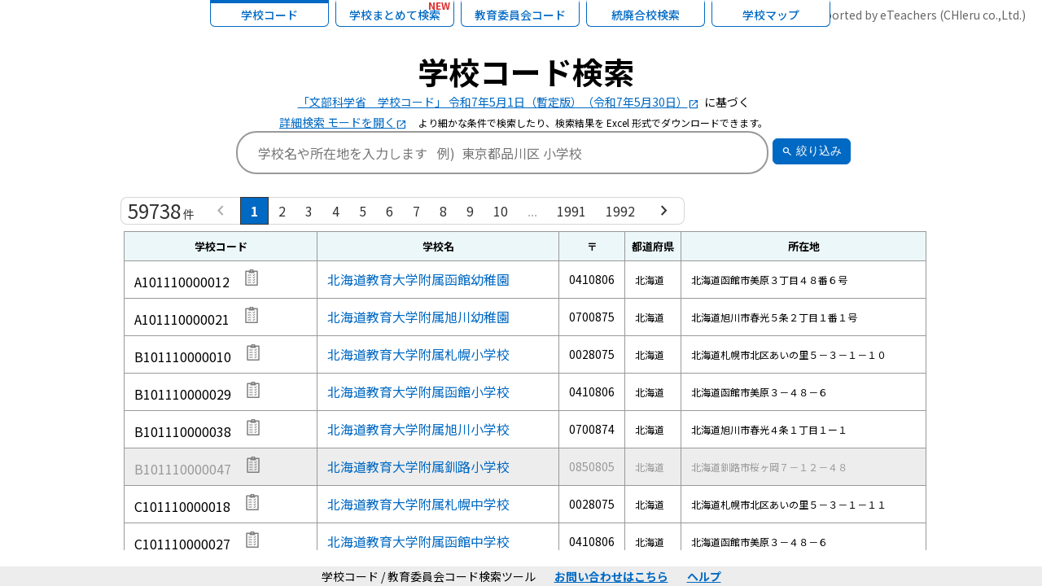

--- FILE ---
content_type: text/html; charset=UTF-8
request_url: https://edu-data.jp/
body_size: 34304
content:
<!DOCTYPE html>
<html lang="ja">
<head>
  <meta charset="UTF-8">
  <title>文部科学省 学校コードに基づく学校コード検索</title>
  <link rel="preconnect" href="https://fonts.googleapis.com">
  <link rel="preconnect" href="https://fonts.gstatic.com" crossorigin>
  <link href="https://fonts.googleapis.com/css2?family=Noto+Sans+JP:wght@300;400;500;700&family=Material+Symbols+Outlined:opsz,wght,FILL,GRAD@20..48,100..700,0..1,-50..200&display=block" rel="stylesheet">
  <script src="https://ajax.googleapis.com/ajax/libs/jquery/3.6.0/jquery.min.js"></script>
  
  <link rel="apple-touch-icon" sizes="180x180" href="https://edu-data.jp/apple-touch-icon.png">
  <link rel="icon" type="image/png" sizes="32x32" href="https://edu-data.jp/favicon-32x32.png">
  <link rel="icon" type="image/png" sizes="16x16" href="https://edu-data.jp/favicon-16x16.png">
  <link rel="manifest" href="https://edu-data.jp/site.webmanifest">
  <link rel="mask-icon" href="https://edu-data.jp/safari-pinned-tab.svg" color="#5bbad5">
  <meta name="msapplication-TileColor" content="#da532c">
  <meta name="theme-color" content="#ffffff">
  
  <meta property="og:title" content="文部科学省 学校コードに基づく学校コード検索">
  <meta property="og:description" content="「文部科学省 学校コード」をキーワード、学校種、所在地、郵便番号、設置区分で簡単に検索できます。検索結果をExcel形式でダウンロードできます。">
  <meta property="og:site_name" content=“学校コード検索">
  <meta property="og:type" content="website">
  <meta property="og:image" content="https://edu-data.jp/site_thumbnail.png">
  <script src="https://edu-data.jp/js/app.js"></script>
  
  <script async src="https://www.googletagmanager.com/gtag/js?id=G-L0QESTS6YY"></script>
  <script>
    window.dataLayer = window.dataLayer || [];

    function gtag() {
      dataLayer.push(arguments);
    }

    gtag('js', new Date());

    gtag('config', 'G-L0QESTS6YY');
  </script>
  
  
  <script src="https://cdnjs.cloudflare.com/ajax/libs/jquery-modal/0.9.2/jquery.modal.min.js"
          integrity="sha512-ztxZscxb55lKL+xmWGZEbBHekIzy+1qYKHGZTWZYH1GUwxy0hiA18lW6ORIMj4DHRgvmP/qGcvqwEyFFV7OYVQ=="
          crossorigin="anonymous" referrerpolicy="no-referrer"></script>
  <link rel="stylesheet" href="https://cdnjs.cloudflare.com/ajax/libs/jquery-modal/0.9.2/jquery.modal.min.css"
        integrity="sha512-T3VL1q6jMUIzGLRB9z86oJg9PgF7A55eC2XkB93zyWSqQw3Ju+6IEJZYBfT7E9wOHM7HCMCOZSpcssxnUn6AeQ=="
        crossorigin="anonymous" referrerpolicy="no-referrer"/>
  
  <link rel="preload" as="style" href="https://edu-data.jp/build/assets/app-72b6ab3b.css" /><link rel="stylesheet" href="https://edu-data.jp/build/assets/app-72b6ab3b.css" />  <script type="text/javascript">
let timerInput;
let clippedMessage;

$(document).ready(function() {
  $('#search_keyword').on('keydown', function(e) {
    if('Enter' == e.key) {
      search();
    }
  });

  $(document).ready(function() {
    $('a[data-modal]').click(function(event) {
      $(this).modal({
        escapeClose: false,
        clickClose: false,
        showClose: true
      });
      return false;
    });
  });
});

function search() {
  //$('#placeholder_spinner').show();
  $.ajax({
    type: 'post',
    data: $('#form_search_school').serialize(),
    url: 'https://edu-data.jp/search'
  }).done(function(data, textStatus, jqXHR) {
    // $('#search_result_placeholder').html(data.view_schools)
    // $('#placeholder_spinner').hide();
  // }).fail(function(data, textStatus, jqXHR) {
  //   $('#placeholder_spinner').hide();
    location.href = 'https://edu-data.jp';
  });
}

function inputTimer() {
  clearTimeout(timerInput);
  timerInput = setTimeout(search, 800);
  $('#current_page').val('');
}

// function changePage(page) {
//   $('#current_page').val(page);
//   search();
// }

// function searchReset() {
//   $('#search_keyword').val('');
//   $('#search_result_placeholder').html('');
// }

function copyClip(school_code) {
  clippedMessage = $('#clipped_message');
  clearTimeout(timerInput);

  clippedMessage.show();
  navigator.clipboard.writeText(school_code);
  timerInput = setTimeout(function() { clippedMessage.fadeOut(500)}, 1500);
}
</script>
</head>
<body>
  <div class="container">
    <header style="position: relative;">
            <div class="tab_contents">
  <ul>
    <a href="https://edu-data.jp"><li  class="active" >学校コード</li></a>
    <a href="https://edu-data.jp/extra"><li >学校まとめて検索<span class="new">NEW</span></li></a>
    <a href="https://edu-data.jp/eb"><li >教育委員会コード</li></a>
    <a href="https://edu-data.jp/m"><li >統廃合校検索</li></a>
    <a href="https://lookerstudio.google.com/reporting/fbf697d4-1369-4c26-814d-82ef0de16c59" target="_blank"><li>学校マップ</li></a>
  </ul>
</div>

<div class="supported_by">
  Supported by eTeachers (CHIeru co.,Ltd.)<br/>

  </div>
    </header>
    <div class="contents_container">
      <div class="inner">
          
  <div id="clipped_message" class="clipped_message_placeholder">
    <div class="message">コピーしました。</div>
  </div>


  <form method="post" id="form_search_school" onsubmit="return false;"><input type="hidden" name="_token" value="9Cue4oR6aHtxK7bsbOQgQd6c8VuC1sh2fHTmR3gc">
  <div class="clearfix"></div>
  <div class="logo_container">
    <div class="logo">
      <div class="title">学校コード検索</div>
      <div class="u-fz-r u-tac"><a href="https://www.mext.go.jp/b_menu/toukei/mext_01087.html" class="link" target="_blank">「文部科学省　学校コード」 令和7年5月1日（暫定版）（令和7年5月30日）<span class="material-symbols-outlined u-fz-r">
            open_in_new
          </span></a>に基づく</div>
      <div class="clearfix"></div>
      <div class="u-tac">
        <span class="u-fz-r"><a href="https://edu-data.jp/d" class="link" target="_blank">詳細検索 モードを開く<span class="material-symbols-outlined u-fz-r">
              open_in_new
            </span></a></span>
        <span class="u-fz-s u-ml-xs">より細かな条件で検索したり、検索結果を Excel 形式でダウンロードできます。</span>
      </div>
    </div>


    <div class="search">
      <input class="search_keyword" type="text" name="search_keyword" id="search_keyword" value size="30" placeholder="学校名や所在地を入力します   例)  東京都品川区 小学校">
    </div>
    <span class="u-fl-l u-mt-s" style="display: inline-block">
      <button type="button" class="button primary u-fz-r" onclick="search();">
        <span class="material-symbols-outlined u-fz-r">
          search
        </span>
        絞り込み</button>
          </span>

  </div>

  <div id="search_result_placeholder">
    <div style="width: 1000px;margin: 0 auto;">
      <nav>
    <ul class="pagination">
              <li><span class="total"><span class="number">59738</span>&nbsp;件</span></li>
      
      
              <li class="disabled" aria-disabled="true" aria-label="&laquo; Previous">
          <span aria-hidden="true">
            <span class="material-symbols-outlined">
              chevron_left
            </span>
          </span>
        </li>
      
      
              
        
        
                                            <li class="active" aria-current="page"><span>1</span></li>
                                                <li><a href="https://edu-data.jp?page=2">2</a></li>
                                                <li><a href="https://edu-data.jp?page=3">3</a></li>
                                                <li><a href="https://edu-data.jp?page=4">4</a></li>
                                                <li><a href="https://edu-data.jp?page=5">5</a></li>
                                                <li><a href="https://edu-data.jp?page=6">6</a></li>
                                                <li><a href="https://edu-data.jp?page=7">7</a></li>
                                                <li><a href="https://edu-data.jp?page=8">8</a></li>
                                                <li><a href="https://edu-data.jp?page=9">9</a></li>
                                                <li><a href="https://edu-data.jp?page=10">10</a></li>
                                            
                  <li class="disabled" aria-disabled="true"><span>...</span></li>
        
        
                      
        
        
                                            <li><a href="https://edu-data.jp?page=1991">1991</a></li>
                                                <li><a href="https://edu-data.jp?page=1992">1992</a></li>
                                    
      
              <li>
          <a href="https://edu-data.jp?page=2" rel="next" aria-label="Next &raquo;">
            <span class="material-symbols-outlined">
              chevron_right
            </span>
          </a>
        </li>
          </ul>
  </nav>

    
      </div>
<div class="clearfix"></div>

<div class="search_result_placeholder" id="search_result">
  <table>
    <thead>
    <tr>
      <th class="school_code">学校コード</th>
      <th>学校名</th>
      <th>〒</th>
      <th>都道府県</th>
      <th>所在地</th>
    </tr>
    </thead>
                <tbody>
    <tr >
      <td>
        <span class="u-fz-m">A101110000012</span>
        <span class="copy" onclick="copyClip('A101110000012');"><figure class="icon" title="学校コードをクリップボードにコピーします"><img src="https://edu-data.jp/images/icon_copy.svg"/></figure></span></a>
      </td>
      <td class="school_name">
        <a href="https://edu-data.jp/search/detail/1" data-modal=""><span class="school_name u-fz-m">北海道教育大学附属函館幼稚園</span></a>
      </td>
      <td>
        <span class="u-fz-r u-tac">0410806</span>
      </td>
      <td>
        <span class="u-fz-s u-tac">北海道</span>
      </td>
      <td>
        <span class="u-fz-s">北海道函館市美原３丁目４８番６号</span>
      </td>


    </tr>
    </tbody>
              <tbody>
    <tr >
      <td>
        <span class="u-fz-m">A101110000021</span>
        <span class="copy" onclick="copyClip('A101110000021');"><figure class="icon" title="学校コードをクリップボードにコピーします"><img src="https://edu-data.jp/images/icon_copy.svg"/></figure></span></a>
      </td>
      <td class="school_name">
        <a href="https://edu-data.jp/search/detail/2" data-modal=""><span class="school_name u-fz-m">北海道教育大学附属旭川幼稚園</span></a>
      </td>
      <td>
        <span class="u-fz-r u-tac">0700875</span>
      </td>
      <td>
        <span class="u-fz-s u-tac">北海道</span>
      </td>
      <td>
        <span class="u-fz-s">北海道旭川市春光５条２丁目１番１号</span>
      </td>


    </tr>
    </tbody>
              <tbody>
    <tr >
      <td>
        <span class="u-fz-m">B101110000010</span>
        <span class="copy" onclick="copyClip('B101110000010');"><figure class="icon" title="学校コードをクリップボードにコピーします"><img src="https://edu-data.jp/images/icon_copy.svg"/></figure></span></a>
      </td>
      <td class="school_name">
        <a href="https://edu-data.jp/search/detail/658" data-modal=""><span class="school_name u-fz-m">北海道教育大学附属札幌小学校</span></a>
      </td>
      <td>
        <span class="u-fz-r u-tac">0028075</span>
      </td>
      <td>
        <span class="u-fz-s u-tac">北海道</span>
      </td>
      <td>
        <span class="u-fz-s">北海道札幌市北区あいの里５－３－１－１０</span>
      </td>


    </tr>
    </tbody>
              <tbody>
    <tr >
      <td>
        <span class="u-fz-m">B101110000029</span>
        <span class="copy" onclick="copyClip('B101110000029');"><figure class="icon" title="学校コードをクリップボードにコピーします"><img src="https://edu-data.jp/images/icon_copy.svg"/></figure></span></a>
      </td>
      <td class="school_name">
        <a href="https://edu-data.jp/search/detail/659" data-modal=""><span class="school_name u-fz-m">北海道教育大学附属函館小学校</span></a>
      </td>
      <td>
        <span class="u-fz-r u-tac">0410806</span>
      </td>
      <td>
        <span class="u-fz-s u-tac">北海道</span>
      </td>
      <td>
        <span class="u-fz-s">北海道函館市美原３－４８－６</span>
      </td>


    </tr>
    </tbody>
              <tbody>
    <tr >
      <td>
        <span class="u-fz-m">B101110000038</span>
        <span class="copy" onclick="copyClip('B101110000038');"><figure class="icon" title="学校コードをクリップボードにコピーします"><img src="https://edu-data.jp/images/icon_copy.svg"/></figure></span></a>
      </td>
      <td class="school_name">
        <a href="https://edu-data.jp/search/detail/660" data-modal=""><span class="school_name u-fz-m">北海道教育大学附属旭川小学校</span></a>
      </td>
      <td>
        <span class="u-fz-r u-tac">0700874</span>
      </td>
      <td>
        <span class="u-fz-s u-tac">北海道</span>
      </td>
      <td>
        <span class="u-fz-s">北海道旭川市春光４条１丁目１ー１</span>
      </td>


    </tr>
    </tbody>
              <tbody>
    <tr  class="disabled" >
      <td>
        <span class="u-fz-m">B101110000047</span>
        <span class="copy" onclick="copyClip('B101110000047');"><figure class="icon" title="学校コードをクリップボードにコピーします"><img src="https://edu-data.jp/images/icon_copy.svg"/></figure></span></a>
      </td>
      <td class="school_name">
        <a href="https://edu-data.jp/search/detail/661" data-modal=""><span class="school_name u-fz-m">北海道教育大学附属釧路小学校</span></a>
      </td>
      <td>
        <span class="u-fz-r u-tac">0850805</span>
      </td>
      <td>
        <span class="u-fz-s u-tac">北海道</span>
      </td>
      <td>
        <span class="u-fz-s">北海道釧路市桜ヶ岡７－１２－４８</span>
      </td>


    </tr>
    </tbody>
              <tbody>
    <tr >
      <td>
        <span class="u-fz-m">C101110000018</span>
        <span class="copy" onclick="copyClip('C101110000018');"><figure class="icon" title="学校コードをクリップボードにコピーします"><img src="https://edu-data.jp/images/icon_copy.svg"/></figure></span></a>
      </td>
      <td class="school_name">
        <a href="https://edu-data.jp/search/detail/1658" data-modal=""><span class="school_name u-fz-m">北海道教育大学附属札幌中学校</span></a>
      </td>
      <td>
        <span class="u-fz-r u-tac">0028075</span>
      </td>
      <td>
        <span class="u-fz-s u-tac">北海道</span>
      </td>
      <td>
        <span class="u-fz-s">北海道札幌市北区あいの里５－３－１－１１</span>
      </td>


    </tr>
    </tbody>
              <tbody>
    <tr >
      <td>
        <span class="u-fz-m">C101110000027</span>
        <span class="copy" onclick="copyClip('C101110000027');"><figure class="icon" title="学校コードをクリップボードにコピーします"><img src="https://edu-data.jp/images/icon_copy.svg"/></figure></span></a>
      </td>
      <td class="school_name">
        <a href="https://edu-data.jp/search/detail/1659" data-modal=""><span class="school_name u-fz-m">北海道教育大学附属函館中学校</span></a>
      </td>
      <td>
        <span class="u-fz-r u-tac">0410806</span>
      </td>
      <td>
        <span class="u-fz-s u-tac">北海道</span>
      </td>
      <td>
        <span class="u-fz-s">北海道函館市美原３－４８－６</span>
      </td>


    </tr>
    </tbody>
              <tbody>
    <tr >
      <td>
        <span class="u-fz-m">C101110000036</span>
        <span class="copy" onclick="copyClip('C101110000036');"><figure class="icon" title="学校コードをクリップボードにコピーします"><img src="https://edu-data.jp/images/icon_copy.svg"/></figure></span></a>
      </td>
      <td class="school_name">
        <a href="https://edu-data.jp/search/detail/1660" data-modal=""><span class="school_name u-fz-m">北海道教育大学附属旭川中学校</span></a>
      </td>
      <td>
        <span class="u-fz-r u-tac">0700874</span>
      </td>
      <td>
        <span class="u-fz-s u-tac">北海道</span>
      </td>
      <td>
        <span class="u-fz-s">北海道旭川市春光４－２－１－１</span>
      </td>


    </tr>
    </tbody>
              <tbody>
    <tr  class="disabled" >
      <td>
        <span class="u-fz-m">C101110000045</span>
        <span class="copy" onclick="copyClip('C101110000045');"><figure class="icon" title="学校コードをクリップボードにコピーします"><img src="https://edu-data.jp/images/icon_copy.svg"/></figure></span></a>
      </td>
      <td class="school_name">
        <a href="https://edu-data.jp/search/detail/1661" data-modal=""><span class="school_name u-fz-m">北海道教育大学附属釧路中学校</span></a>
      </td>
      <td>
        <span class="u-fz-r u-tac">0850805</span>
      </td>
      <td>
        <span class="u-fz-s u-tac">北海道</span>
      </td>
      <td>
        <span class="u-fz-s">北海道釧路市桜ヶ岡７－１２－２</span>
      </td>


    </tr>
    </tbody>
              <tbody>
    <tr >
      <td>
        <span class="u-fz-m">C201110000017</span>
        <span class="copy" onclick="copyClip('C201110000017');"><figure class="icon" title="学校コードをクリップボードにコピーします"><img src="https://edu-data.jp/images/icon_copy.svg"/></figure></span></a>
      </td>
      <td class="school_name">
        <a href="https://edu-data.jp/search/detail/2244" data-modal=""><span class="school_name u-fz-m">北海道教育大学附属釧路義務教育学校</span></a>
      </td>
      <td>
        <span class="u-fz-r u-tac">0850805</span>
      </td>
      <td>
        <span class="u-fz-s u-tac">北海道</span>
      </td>
      <td>
        <span class="u-fz-s">北海道釧路市桜ヶ岡７－１２－４８</span>
      </td>


    </tr>
    </tbody>
              <tbody>
    <tr >
      <td>
        <span class="u-fz-m">E101110000013</span>
        <span class="copy" onclick="copyClip('E101110000013');"><figure class="icon" title="学校コードをクリップボードにコピーします"><img src="https://edu-data.jp/images/icon_copy.svg"/></figure></span></a>
      </td>
      <td class="school_name">
        <a href="https://edu-data.jp/search/detail/2544" data-modal=""><span class="school_name u-fz-m">北海道教育大学附属特別支援学校</span></a>
      </td>
      <td>
        <span class="u-fz-r u-tac">0410806</span>
      </td>
      <td>
        <span class="u-fz-s u-tac">北海道</span>
      </td>
      <td>
        <span class="u-fz-s">北海道函館市美原３－４８－１</span>
      </td>


    </tr>
    </tbody>
              <tbody>
    <tr >
      <td>
        <span class="u-fz-m">F101110100029</span>
        <span class="copy" onclick="copyClip('F101110100029');"><figure class="icon" title="学校コードをクリップボードにコピーします"><img src="https://edu-data.jp/images/icon_copy.svg"/></figure></span></a>
      </td>
      <td class="school_name">
        <a href="https://edu-data.jp/search/detail/56359" data-modal=""><span class="school_name u-fz-m">北海道教育大学</span></a>
      </td>
      <td>
        <span class="u-fz-r u-tac">0028501</span>
      </td>
      <td>
        <span class="u-fz-s u-tac">北海道</span>
      </td>
      <td>
        <span class="u-fz-s">北海道札幌市北区あいの里５条３－１－３</span>
      </td>


    </tr>
    </tbody>
              <tbody>
    <tr >
      <td>
        <span class="u-fz-m">F101110100047</span>
        <span class="copy" onclick="copyClip('F101110100047');"><figure class="icon" title="学校コードをクリップボードにコピーします"><img src="https://edu-data.jp/images/icon_copy.svg"/></figure></span></a>
      </td>
      <td class="school_name">
        <a href="https://edu-data.jp/search/detail/56361" data-modal=""><span class="school_name u-fz-m">小樽商科大学</span></a>
      </td>
      <td>
        <span class="u-fz-r u-tac">0478501</span>
      </td>
      <td>
        <span class="u-fz-s u-tac">北海道</span>
      </td>
      <td>
        <span class="u-fz-s">北海道小樽市緑３－５－２１</span>
      </td>


    </tr>
    </tbody>
              <tbody>
    <tr >
      <td>
        <span class="u-fz-m">F101110100038</span>
        <span class="copy" onclick="copyClip('F101110100038');"><figure class="icon" title="学校コードをクリップボードにコピーします"><img src="https://edu-data.jp/images/icon_copy.svg"/></figure></span></a>
      </td>
      <td class="school_name">
        <a href="https://edu-data.jp/search/detail/56360" data-modal=""><span class="school_name u-fz-m">室蘭工業大学</span></a>
      </td>
      <td>
        <span class="u-fz-r u-tac">0508585</span>
      </td>
      <td>
        <span class="u-fz-s u-tac">北海道</span>
      </td>
      <td>
        <span class="u-fz-s">北海道室蘭市水元町２７－１</span>
      </td>


    </tr>
    </tbody>
              <tbody>
    <tr >
      <td>
        <span class="u-fz-m">F101110100010</span>
        <span class="copy" onclick="copyClip('F101110100010');"><figure class="icon" title="学校コードをクリップボードにコピーします"><img src="https://edu-data.jp/images/icon_copy.svg"/></figure></span></a>
      </td>
      <td class="school_name">
        <a href="https://edu-data.jp/search/detail/56358" data-modal=""><span class="school_name u-fz-m">北海道大学</span></a>
      </td>
      <td>
        <span class="u-fz-r u-tac">0600808</span>
      </td>
      <td>
        <span class="u-fz-s u-tac">北海道</span>
      </td>
      <td>
        <span class="u-fz-s">北海道札幌市北区北８条西５丁目</span>
      </td>


    </tr>
    </tbody>
              <tbody>
    <tr >
      <td>
        <span class="u-fz-m">F101110100074</span>
        <span class="copy" onclick="copyClip('F101110100074');"><figure class="icon" title="学校コードをクリップボードにコピーします"><img src="https://edu-data.jp/images/icon_copy.svg"/></figure></span></a>
      </td>
      <td class="school_name">
        <a href="https://edu-data.jp/search/detail/56364" data-modal=""><span class="school_name u-fz-m">旭川医科大学</span></a>
      </td>
      <td>
        <span class="u-fz-r u-tac">0788510</span>
      </td>
      <td>
        <span class="u-fz-s u-tac">北海道</span>
      </td>
      <td>
        <span class="u-fz-s">北海道旭川市緑が丘東２条１－１－１</span>
      </td>


    </tr>
    </tbody>
              <tbody>
    <tr >
      <td>
        <span class="u-fz-m">F101110100056</span>
        <span class="copy" onclick="copyClip('F101110100056');"><figure class="icon" title="学校コードをクリップボードにコピーします"><img src="https://edu-data.jp/images/icon_copy.svg"/></figure></span></a>
      </td>
      <td class="school_name">
        <a href="https://edu-data.jp/search/detail/56362" data-modal=""><span class="school_name u-fz-m">帯広畜産大学</span></a>
      </td>
      <td>
        <span class="u-fz-r u-tac">0808555</span>
      </td>
      <td>
        <span class="u-fz-s u-tac">北海道</span>
      </td>
      <td>
        <span class="u-fz-s">北海道帯広市稲田町西２線１１</span>
      </td>


    </tr>
    </tbody>
              <tbody>
    <tr >
      <td>
        <span class="u-fz-m">F101110100065</span>
        <span class="copy" onclick="copyClip('F101110100065');"><figure class="icon" title="学校コードをクリップボードにコピーします"><img src="https://edu-data.jp/images/icon_copy.svg"/></figure></span></a>
      </td>
      <td class="school_name">
        <a href="https://edu-data.jp/search/detail/56363" data-modal=""><span class="school_name u-fz-m">北見工業大学</span></a>
      </td>
      <td>
        <span class="u-fz-r u-tac">0908507</span>
      </td>
      <td>
        <span class="u-fz-s u-tac">北海道</span>
      </td>
      <td>
        <span class="u-fz-s">北海道北見市公園町１６５</span>
      </td>


    </tr>
    </tbody>
              <tbody>
    <tr >
      <td>
        <span class="u-fz-m">G101110100535</span>
        <span class="copy" onclick="copyClip('G101110100535');"><figure class="icon" title="学校コードをクリップボードにコピーします"><img src="https://edu-data.jp/images/icon_copy.svg"/></figure></span></a>
      </td>
      <td class="school_name">
        <a href="https://edu-data.jp/search/detail/56410" data-modal=""><span class="school_name u-fz-m">函館工業高等専門学校</span></a>
      </td>
      <td>
        <span class="u-fz-r u-tac">0428501</span>
      </td>
      <td>
        <span class="u-fz-s u-tac">北海道</span>
      </td>
      <td>
        <span class="u-fz-s">北海道函館市戸倉町１４番１号</span>
      </td>


    </tr>
    </tbody>
              <tbody>
    <tr >
      <td>
        <span class="u-fz-m">G101110100544</span>
        <span class="copy" onclick="copyClip('G101110100544');"><figure class="icon" title="学校コードをクリップボードにコピーします"><img src="https://edu-data.jp/images/icon_copy.svg"/></figure></span></a>
      </td>
      <td class="school_name">
        <a href="https://edu-data.jp/search/detail/56411" data-modal=""><span class="school_name u-fz-m">苫小牧工業高等専門学校</span></a>
      </td>
      <td>
        <span class="u-fz-r u-tac">0591275</span>
      </td>
      <td>
        <span class="u-fz-s u-tac">北海道</span>
      </td>
      <td>
        <span class="u-fz-s">北海道苫小牧市字錦岡４４３</span>
      </td>


    </tr>
    </tbody>
              <tbody>
    <tr >
      <td>
        <span class="u-fz-m">G101110100562</span>
        <span class="copy" onclick="copyClip('G101110100562');"><figure class="icon" title="学校コードをクリップボードにコピーします"><img src="https://edu-data.jp/images/icon_copy.svg"/></figure></span></a>
      </td>
      <td class="school_name">
        <a href="https://edu-data.jp/search/detail/56413" data-modal=""><span class="school_name u-fz-m">旭川工業高等専門学校</span></a>
      </td>
      <td>
        <span class="u-fz-r u-tac">0718142</span>
      </td>
      <td>
        <span class="u-fz-s u-tac">北海道</span>
      </td>
      <td>
        <span class="u-fz-s">北海道旭川市春光台２条２－１－６</span>
      </td>


    </tr>
    </tbody>
              <tbody>
    <tr >
      <td>
        <span class="u-fz-m">G101110100553</span>
        <span class="copy" onclick="copyClip('G101110100553');"><figure class="icon" title="学校コードをクリップボードにコピーします"><img src="https://edu-data.jp/images/icon_copy.svg"/></figure></span></a>
      </td>
      <td class="school_name">
        <a href="https://edu-data.jp/search/detail/56412" data-modal=""><span class="school_name u-fz-m">釧路工業高等専門学校</span></a>
      </td>
      <td>
        <span class="u-fz-r u-tac">0840916</span>
      </td>
      <td>
        <span class="u-fz-s u-tac">北海道</span>
      </td>
      <td>
        <span class="u-fz-s">北海道釧路市大楽毛西２－３２－１</span>
      </td>


    </tr>
    </tbody>
              <tbody>
    <tr >
      <td>
        <span class="u-fz-m">H101110000017</span>
        <span class="copy" onclick="copyClip('H101110000017');"><figure class="icon" title="学校コードをクリップボードにコピーします"><img src="https://edu-data.jp/images/icon_copy.svg"/></figure></span></a>
      </td>
      <td class="school_name">
        <a href="https://edu-data.jp/search/detail/2620" data-modal=""><span class="school_name u-fz-m">国立函館視力障害センター</span></a>
      </td>
      <td>
        <span class="u-fz-r u-tac">0420932</span>
      </td>
      <td>
        <span class="u-fz-s u-tac">北海道</span>
      </td>
      <td>
        <span class="u-fz-s">北海道函館市湯川町１－３５－２０</span>
      </td>


    </tr>
    </tbody>
              <tbody>
    <tr >
      <td>
        <span class="u-fz-m">A101210220014</span>
        <span class="copy" onclick="copyClip('A101210220014');"><figure class="icon" title="学校コードをクリップボードにコピーします"><img src="https://edu-data.jp/images/icon_copy.svg"/></figure></span></a>
      </td>
      <td class="school_name">
        <a href="https://edu-data.jp/search/detail/5" data-modal=""><span class="school_name u-fz-m">札幌市立白楊幼稚園</span></a>
      </td>
      <td>
        <span class="u-fz-r u-tac">0010024</span>
      </td>
      <td>
        <span class="u-fz-s u-tac">北海道</span>
      </td>
      <td>
        <span class="u-fz-s">北海道札幌市北区北２４条西７丁目１番１０号</span>
      </td>


    </tr>
    </tbody>
              <tbody>
    <tr >
      <td>
        <span class="u-fz-m">A101210440027</span>
        <span class="copy" onclick="copyClip('A101210440027');"><figure class="icon" title="学校コードをクリップボードにコピーします"><img src="https://edu-data.jp/images/icon_copy.svg"/></figure></span></a>
      </td>
      <td class="school_name">
        <a href="https://edu-data.jp/search/detail/7" data-modal=""><span class="school_name u-fz-m">札幌市立きくすいもとまち幼稚園</span></a>
      </td>
      <td>
        <span class="u-fz-r u-tac">0030826</span>
      </td>
      <td>
        <span class="u-fz-s u-tac">北海道</span>
      </td>
      <td>
        <span class="u-fz-s">北海道札幌市白石区菊水元町６条１丁目５番１号</span>
      </td>


    </tr>
    </tbody>
              <tbody>
    <tr  class="disabled" >
      <td>
        <span class="u-fz-m">A101210845028</span>
        <span class="copy" onclick="copyClip('A101210845028');"><figure class="icon" title="学校コードをクリップボードにコピーします"><img src="https://edu-data.jp/images/icon_copy.svg"/></figure></span></a>
      </td>
      <td class="school_name">
        <a href="https://edu-data.jp/search/detail/11" data-modal=""><span class="school_name u-fz-m">札幌市立あつべつきた幼稚園</span></a>
      </td>
      <td>
        <span class="u-fz-r u-tac">0040073</span>
      </td>
      <td>
        <span class="u-fz-s u-tac">北海道</span>
      </td>
      <td>
        <span class="u-fz-s">北海道札幌市厚別区厚別北３条３丁目１５番３号</span>
      </td>


    </tr>
    </tbody>
              <tbody>
    <tr  class="disabled" >
      <td>
        <span class="u-fz-m">A101210660011</span>
        <span class="copy" onclick="copyClip('A101210660011');"><figure class="icon" title="学校コードをクリップボードにコピーします"><img src="https://edu-data.jp/images/icon_copy.svg"/></figure></span></a>
      </td>
      <td class="school_name">
        <a href="https://edu-data.jp/search/detail/9" data-modal=""><span class="school_name u-fz-m">札幌市立もいわ幼稚園</span></a>
      </td>
      <td>
        <span class="u-fz-r u-tac">0050818</span>
      </td>
      <td>
        <span class="u-fz-s u-tac">北海道</span>
      </td>
      <td>
        <span class="u-fz-s">北海道札幌市南区川沿１８条２丁目１番１３号</span>
      </td>


    </tr>
    </tbody>
              <tbody>
    <tr  class="disabled" >
      <td>
        <span class="u-fz-m">A101210000010</span>
        <span class="copy" onclick="copyClip('A101210000010');"><figure class="icon" title="学校コードをクリップボードにコピーします"><img src="https://edu-data.jp/images/icon_copy.svg"/></figure></span></a>
      </td>
      <td class="school_name">
        <a href="https://edu-data.jp/search/detail/3" data-modal=""><span class="school_name u-fz-m">札幌市立手稲中央幼稚園</span></a>
      </td>
      <td>
        <span class="u-fz-r u-tac">0060022</span>
      </td>
      <td>
        <span class="u-fz-s u-tac">北海道</span>
      </td>
      <td>
        <span class="u-fz-s">北海道札幌市手稲区手稲本町２条５丁目１３番１号</span>
      </td>


    </tr>
    </tbody>
              <tbody>
    <tr  class="disabled" >
      <td>
        <span class="u-fz-m">A101210330020</span>
        <span class="copy" onclick="copyClip('A101210330020');"><figure class="icon" title="学校コードをクリップボードにコピーします"><img src="https://edu-data.jp/images/icon_copy.svg"/></figure></span></a>
      </td>
      <td class="school_name">
        <a href="https://edu-data.jp/search/detail/6" data-modal=""><span class="school_name u-fz-m">札幌市立ひがしなえぼ幼稚園</span></a>
      </td>
      <td>
        <span class="u-fz-r u-tac">0070804</span>
      </td>
      <td>
        <span class="u-fz-s u-tac">北海道</span>
      </td>
      <td>
        <span class="u-fz-s">北海道札幌市東区東苗穂４条２丁目１－３５</span>
      </td>


    </tr>
    </tbody>
        </table>
  <div class="clearfix"></div>

  
</div>
  </div>



  <input type="hidden" name="page" id="current_page" value="0">
  </form>
      </div>
    </div>
    <footer style="display: block;margin:0 auto;">
  <div class="u-tac">
    学校コード / 教育委員会コード検索ツール
    <a href="https://edu-data.jp/inquiry" class="u-ml-l u-bold" target="_blank">お問い合わせはこちら</a>
    <a href="https://edu-data.jp/help/index" class="u-ml-l u-bold" target="_blank">ヘルプ</a>
  </div>
</footer>
  </div>

</body>
</html>


--- FILE ---
content_type: text/css
request_url: https://edu-data.jp/build/assets/app-72b6ab3b.css
body_size: 15796
content:
@charset "UTF-8";body{margin:0;padding:0;font-family:Noto Sans JP,sans-serif;font-size:18px}h1,h2,h3,h4,p{margin:0;padding:0}h1{font-size:32px}h2{font-size:24px}h3{font-size:16px}.container{width:100%}header{width:100%;height:60px;margin:0 auto;position:relative}header .logo_container{width:1000px;height:180px;margin:0 auto}header .logo{display:inline-block;margin-left:12px}header .logo a:link{color:#231916}header .supported_by{float:right;margin-top:8px;margin-right:20px;font-size:14px;color:#666}header a:hover{background:none}header .tab_contents{position:absolute;top:0;left:0;right:0;width:780px;margin:auto}header .tab_contents ul{margin:0;padding:0}header .tab_contents ul li{position:relative;list-style:none;float:left;padding:4px 12px;border-style:solid;border-color:#0069c3;border-top-color:#fff;border-top-width:4px;border-left-width:1px;border-bottom-width:1px;border-right-width:1px;border-bottom-left-radius:6px;border-bottom-right-radius:6px;background-color:#fff;color:#0069c3;font-size:14px;font-weight:500;min-width:120px;margin-left:8px;text-align:center}header .tab_contents ul li:hover{border-top-color:#0069c3;background-color:#0069c375;color:#fff}header .tab_contents ul li.active{border-top-color:#0069c3}header .tab_contents ul li a:hover{color:#0069c3;opacity:.8}header .tab_contents ul li .new{position:absolute;top:-6px;right:4px;width:40px;color:#dc2e2e;font-size:12px;font-weight:700;text-align:right;border-radius:6px}.contents_container{width:100%;margin:0 auto}.contents_container .inner{height:calc(100vh - 84px);overflow-y:scroll}section{border:1px solid #AAAAAA;border-radius:8px;margin:8px;padding:8px 20px;background-color:#fff}footer{width:100%;margin:0 auto;height:24px;line-height:24px;font-size:14px;background-color:#ededed}textarea{font-family:Noto Sans JP,sans-serif;font-size:16px}a{color:#0069c3}a.link{transition:background-color .2s ease;border-radius:4px;padding:0 6px}a.link:hover{background-color:#c5e5ff}.modal{max-width:800px;min-height:700px}.school_code_container table{border-collapse:collapse;border-spacing:0;margin:20px 0 0 12px}.school_code_container table tbody tr th{background-color:#ecf7f9;font-size:16px;font-weight:700;text-align:left;border:1px solid #999999;padding:8px;cursor:default}.school_code_container table tbody tr td{border:1px solid #999999;padding:4px 8px;cursor:default;font-size:20px;font-weight:400;min-width:300px}.school_code_container table tbody.disabled tr td{background-color:#ededed;color:#999}.school_code_container fieldset{display:inline-block;margin-left:10px;float:left;border:1px solid #999999;border-radius:8px;padding:4px 8px}.school_code_container fieldset legend{font-size:14px}.school_code_container .school_name{font-size:20px}.school_code_container .school_code_placeholder{width:630px}.clipped_message_placeholder{position:absolute;display:none;z-index:100;border-top:2px solid #FFFFFF;border-bottom:2px solid #FFFFFF;background-color:#0069c3;width:100vw;height:40px;top:0;bottom:0;left:0;right:0;margin:auto}.clipped_message_placeholder .message{font-size:18px;text-align:center;color:#fff}.material-symbols-outlined{font-variation-settings:"FILL" 0,"wght" 400,"GRAD" 0,"opsz" 24}.material-symbols-outlined{vertical-align:text-bottom;display:inline-block}.material-symbols-outlined.u-fz-s{width:12px;height:12px}.material-symbols-outlined.u-fz-r{width:14px;height:14px}.material-symbols-outlined.u-fz-m{width:18px;height:18px}.material-symbols-outlined.u-fz-l{width:24px;height:24px}.material-symbols-outlined.u-fz-xl{width:32px;height:32px}ul.pagination{display:block;float:left;margin:2px 0 2px 8px;padding:0;height:32px}ul.pagination a{text-decoration:none}ul.pagination li{list-style:none;float:left;text-align:center;cursor:pointer;height:32px;line-height:32px;border-top:1px solid #CCCCCC;border-bottom:1px solid #CCCCCC;border-right:none;border-left:none;background-color:#fff;font-size:16px;margin:0;opacity:.8;border-collapse:collapse}ul.pagination li a{display:block;padding:0 12px;color:inherit}ul.pagination li:first-child{border-top-left-radius:8px;border-bottom-left-radius:8px;border-left:1px solid #CCCCCC}ul.pagination li:last-child{border-top-right-radius:8px;border-bottom-right-radius:8px;border-right:1px solid #CCCCCC}ul.pagination li.disabled{color:#999;padding:0 12px;pointer-events:none;cursor:default}ul.pagination li.page-item{background-color:#ededed;border-radius:4px;margin-right:4px}ul.pagination li:hover{background-color:#0069c3;color:#fff;opacity:.5}ul.pagination li.active{opacity:1;line-height:32px;font-weight:700;background-color:#0069c3;color:#fff;border:1px solid #333333;cursor:auto}ul.pagination li.active span{display:block;margin:0;padding:0 12px}ul.pagination li span.total{width:90px;background:none;padding:0 8px;font-size:14px}ul.pagination li span.total .number{font-size:24px}.search_condition{border:1px solid #AAAAAA;border-radius:8px;margin:0 8px 8px;padding:8px 20px;background-color:#ededed}.search_condition label{padding-top:4px;font-size:14px;margin-right:4px;min-width:45px;display:inline-block;text-align:right}.search_condition .error_message{display:none;padding:0 8px;margin:1px 0 0 4px;border:1px solid rgba(224,138,157,.11);border-radius:6px;background-color:#e08a9d1c;color:#eb0a21;font-size:13px}.search_condition input[type=text],.search_condition select{border:1px solid #999999;border-radius:4px;font-size:16px;padding:4px 8px}.radio_buttons{display:inline-block}.radio_buttons input[type=radio],.radio_buttons input[type=checkbox]{-webkit-appearance:none;-moz-appearance:none;appearance:none;display:none}.radio_buttons label{border:1px solid #0069C3;border-radius:6px;background-color:#fff;padding:4px 18px;color:#0069c3;font-weight:400;cursor:pointer;display:inline}.radio_buttons label:hover{opacity:.8;color:#fff;background-color:#0069c375}.radio_buttons input[type=radio]+label,.radio_buttons input[type=checkbox]+label{margin-right:4px}.radio_buttons input[type=radio]+label span,.radio_buttons input[type=checkbox]+label span{width:12px;height:12px;display:inline-block;border:2px solid #0069C3;background-color:#fff}.radio_buttons input[type=radio]:checked+label,.radio_buttons input[type=checkbox]:checked+label{background-color:#0069c3;color:#fff}.radio_buttons input[type=radio]:checked+label span,.radio_buttons input[type=checkbox]:checked+label span{width:12px;height:12px;display:inline-block;border:2px solid #0069C3;background-image:url(/build/assets/icon_check-b324b8dd.svg);background-size:14px;background-position-y:bottom;background-repeat:no-repeat}.logo_container{width:1000px;height:180px;margin:0 auto}.logo_container .logo .title{margin-left:12px;font-size:38px;font-weight:700;text-align:center}.logo_container .search{width:700px;margin:0 auto}.logo_container .search_keyword{display:inline-block;width:600px;float:left;height:25px;font-size:16px;border:2px solid #999999;border-radius:25px;padding:12px 25px;color:#060606}.logo_container .spinner{display:inline-block;width:36px;height:36px;margin-top:12px}.notice{position:absolute;border-radius:8px;border:1px solid rgba(255,255,255,.5);background-color:#fccb54;color:#231916;top:210px;width:800px;height:24px;left:0;right:0;margin:auto;text-align:center;font-size:16px;z-index:10}.notice.detail{top:35px}.search_paginator{height:85px}.search_result{height:calc(100vh - 300px);overflow-y:scroll}.search_result table{border-collapse:collapse;border-spacing:0;margin:8px 0 0 12px;border:1px solid #999999}.search_result table thead{position:sticky;top:0}.search_result table thead tr th{background-color:#ecf7f9;font-size:13px;font-weight:700;text-align:center;border:1px solid #999999;padding:8px}.search_result table thead tr th.school_code{min-width:220px}.search_result table tbody tr td{border:1px solid #999999;padding:8px 12px;font-size:13px;font-weight:400}.search_result table tbody tr td.school_name{font-size:15px;font-weight:500}.search_result table tbody tr td.school_locate{font-size:11px}.search_result table tbody tr td.date_numeric{font-size:12px;text-align:right}.search_result table tbody tr td .school_code{font-size:15px;font-weight:400;text-align:right}.search_result table tbody tr:hover td{background-color:#4ab1c838}.search_result table tbody tr.disabled td{background-color:#ededed;color:#999}.search_result_placeholder{height:calc(100vh - 320px);overflow-y:scroll;width:1000px;margin:0 auto}.search_result_placeholder.edu_board{width:1000px}.search_result_placeholder table{border-collapse:collapse;border-spacing:0;margin:8px 0 0 12px;border:1px solid #999999}.search_result_placeholder table thead{position:sticky;top:0}.search_result_placeholder table thead tr th{background-color:#ecf7f9;font-size:13px;font-weight:700;text-align:center;border:1px solid #999999;padding:8px}.search_result_placeholder table thead tr th.school_code{min-width:220px}.search_result_placeholder table thead tr th.edu_board{min-width:120px}.search_result_placeholder table tbody tr td{border:1px solid #999999;padding:8px 12px;font-size:13px;font-weight:400}.search_result_placeholder table tbody tr td a{color:#0069c3;text-decoration:none}.search_result_placeholder table tbody tr td .board_name{min-width:350px}.search_result_placeholder table tbody tr:hover td{background-color:#4ab1c838}.search_result_placeholder table tbody tr.disabled td{background-color:#ededed;color:#999}.copy{font-size:14px;color:#0069c3;text-decoration:underline;cursor:pointer;margin-left:12px}.copy:hover{opacity:.8}.copy:active{background-color:#ffe699}.school_code span{display:inline-block;font-size:16px;font-weight:400;border:1px solid;border-radius:4px}.school_code ul{margin:0;padding:0}.school_code ul li{list-style:none;margin:0;padding:0 6px;display:inline-block;font-size:15px;font-weight:500;float:left;border-top:1px solid #666666;border-bottom:1px solid #666666}.school_code ul li:first-child{border-top-left-radius:4px;border-bottom-left-radius:4px;border-left:1px solid #666666}.school_code ul li:last-child{border-top-right-radius:4px;border-bottom-right-radius:4px;border-right:1px solid #666666}.school_code .code_school_type{background-color:#ffe699;color:#bf9000}.school_code .code_pref_code{background-color:#bdd7ee;color:#2e75b6}.school_code .code_school_founder{background-color:#a9d18e;color:#548235}.school_code .code_school_unique{background-color:#f4b183;color:#c55a11}.school_code .code_check_digit{background-color:#bfbfbf;color:#7f7f7f}figure{display:inline-block;margin:0;padding:0}figure.icon{width:24px;height:24px}figure img{width:100%;height:100%}fieldset{display:inline-block;margin-left:10px;float:left;border:1px solid #AAAAAA;border-radius:6px;padding:2px 8px 4px}fieldset legend{font-size:12px}fieldset .school_code ul li{font-weight:400}fieldset .school_code ul li.u-fz-xl{font-weight:700;font-size:24px}.school_code_structure{transform:scale(.8);transform-origin:left}.inquiry{display:inline-block;border:1px solid #810e27;color:#810e27;border-radius:8px;background-color:#fed1db;padding:12px}form input[type=text],form input[type=password]{font-family:Noto Sans JP,sans-serif;font-size:16px;padding:4px 8px}form input[type=checkbox]{width:20px;height:20px}form .error_message{display:none;padding:0 8px;margin:1px 0 0 4px;border:1px solid rgba(224,138,157,.11);border-radius:6px;background-color:#e08a9d1c;color:#eb0a21;font-size:13px}form select{font-family:Noto Sans JP,sans-serif;font-size:16px;padding:4px 8px}.table_container{margin:8px}.table_container table{border-collapse:collapse}.table_container table thead tr th{background-color:#ededed;border:1px solid #999999;padding:4px 8px;position:sticky;top:0;font-size:14px;font-weight:600}.table_container table tbody tr td{background-color:#fff;border:1px solid #999999;padding:4px 8px}.table_container table tbody tr td.selectable{display:inline-block}.table_container table tbody tr td:hover{background-color:#d0a90080}.table_container table tbody:hover tr td{background-color:#d0a9004d;cursor:default}.table_container table tbody.weekend tr td{background-color:#80808033}.table_container table tbody.selected tr td{background-color:#fffcc0}.data_bar{position:relative;width:150px;height:20px;border:1px solid #AAAAAA;background-color:#fff}.data_bar .progress{position:absolute;background-color:#61b2f8;margin:1px;height:18px;min-width:1px}.button{cursor:pointer;margin:0 5px;padding:6px 10px;text-align:center;border-radius:6px;border:1px solid}.button:disabled{pointer-events:none}.button.primary{background-color:#0069c3;border-color:#0069c3;color:#fff}.button.primary:hover{opacity:.8}.button.primary:disabled{background-color:#999;color:#ddd;filter:grayscale(100%)}.button.secondary{background-color:#fff;color:#0069c3;border-color:#0069c3}.button.secondary:hover{background-color:#0069c3;color:#fff;opacity:.8}.button.secondary:disabled{background-color:#999;color:#ddd;filter:grayscale(100%)}.button.important{background-color:#fff;color:#930505;border-color:#930505}.button.important:hover{background-color:#930505;color:#fff;opacity:.8}.button.important:disabled{background-color:#999;color:#ddd;filter:grayscale(100%)}.flex{display:flex}.flex_left{display:flex;float:left;margin-left:10px}.inline-block{display:inline-block}.inline{display:inline}.u-w-auto{display:inline-block!important}.u-w-full{display:block!important}.u-w-100{width:100%!important;box-sizing:border-box!important;float:left}.u-w-80{width:80%!important;box-sizing:border-box!important}.u-w-50{width:50%!important;box-sizing:border-box!important;float:left}.u-w-30{width:33%!important;box-sizing:border-box!important;float:left}.u-w-25{width:25%!important;box-sizing:border-box!important;float:left}.u-w-20{width:20%!important;box-sizing:border-box!important;float:left}.u-ml-xs{margin-left:4px}.u-ml-s{margin-left:8px}.u-ml-m{margin-left:12px}.u-ml-l{margin-left:20px}.u-ml-xl{margin-left:25px}.u-mt-xxs{margin-top:1px}.u-mt-xs{margin-top:4px}.u-mt-s{margin-top:8px}.u-mt-m{margin-top:12px}.u-mt-l{margin-top:16px}.u-mt-xl{margin-top:20px}.u-fz-s{font-size:12px}.u-fz-r{font-size:14px}.u-fz-m{font-size:16px}.u-fz-l{font-size:20px}.u-fz-xl{font-size:24px}.u-fz-xxl{font-size:32px}.u-bold{font-weight:700}.u-normal{font-weight:400}.u-tal{text-align:left}.u-tac{text-align:center}.u-tar{text-align:right}.u-p-s{padding:4px}.u-p-r{padding:8px}.u-p-m{padding:16px}.u-p-l{padding:24px}.clearfix{clear:both}.fl_l{float:left}.fl_r{float:right}.u-color-gray{color:#999}.u-color-black{color:#231916}.u-color-white{color:#fff}.u-color-green{color:#a6b727}.u-color-blue{color:#418ab3}.u-color-red{color:#df5327}.u-color-gold{color:#c29401}.u-marker-gray{display:inline-block;background-color:#ededed;border-radius:4px}.u-marker-green{display:inline-block;background-color:#f0f5d0;border-radius:4px}.u-marker-blue{display:inline-block;background-color:#d8e8f1;border-radius:4px}.u-marker-red{display:inline-block;background-color:#f2baa9;border-radius:4px}.u-marker-gold{display:inline-block;background-color:#ffe79b;border-radius:4px}.u-border-blue{border:1px solid #418AB3}.u-border-red{border:1px solid #DF5327}.u-border-green{border:1px solid #A6B727}.u-border-gold{border:1px solid #C29401}.bg-gray{background-color:#bbb}.bg-alert{background-color:#ff4949}.bg-warning{background-color:#d0a900}.visible{visibility:visible}.invisible{visibility:hidden}.align-top{vertical-align:top}.align-middle{vertical-align:middle}.align-bottom{vertical-align:bottom}.align-text-bottom{vertical-align:text-bottom}.u-col{display:inline-block;text-overflow:ellipsis;overflow:hidden;white-space:nowrap}.u-col.wrap{overflow-wrap:break-word;white-space:normal;text-wrap:wrap}.u-col.xxs{width:15px}.u-col.xs{width:30px}.u-col.s{width:60px}.u-col.ss{width:90px}.u-col.r{width:120px}.u-col.m{width:150px}.u-col.mm{width:170px}.u-col.l{width:180px}.u-col.xl{width:270px}.u-col.xxl{width:330px}


--- FILE ---
content_type: image/svg+xml
request_url: https://edu-data.jp/images/icon_copy.svg
body_size: 1404
content:
<svg width="96" height="96" xmlns="http://www.w3.org/2000/svg" xmlns:xlink="http://www.w3.org/1999/xlink" xml:space="preserve" overflow="hidden"><defs><clipPath id="clip0"><rect x="592" y="312" width="96" height="96"/></clipPath></defs><g clip-path="url(#clip0)" transform="translate(-592 -312)"><path d="M615 332 626 332 626 338 654 338 654 332 665 332 665 394 615 394 615 332ZM640.1 324C641.7 324 643 325.4 643 327 643 328.7 641.7 330 640 330 638.3 330 637 328.7 637 327 637 325.3 638.3 324 640.1 324ZM609 330 609 396C609 398.2 610.8 400 613 400L667 400C669.2 400 671 398.2 671 396L671 330C671 327.8 669.2 326 667 326L650 326 650 324C650 321.8 648.2 320 646 320L634 320C631.8 320 630 321.8 630 324L630 326 613 326C610.8 326 609 327.8 609 330Z" fill="#7F7F7F"/><path d="M621 346 638 346 638 350 621 350Z" fill="#7F7F7F"/><path d="M621 358 638 358 638 362 621 362Z" fill="#7F7F7F"/><path d="M621 370 638 370 638 374 621 374Z" fill="#7F7F7F"/><path d="M621 382 638 382 638 386 621 386Z" fill="#7F7F7F"/><path d="M644.9 347.8 647 345.7 649.6 348.3 656.2 341.7 658.3 343.8 649.6 352.5Z" fill="#7F7F7F"/><path d="M644.9 359.8 647 357.7 649.6 360.3 656.2 353.7 658.3 355.8 649.6 364.5Z" fill="#7F7F7F"/><path d="M644.9 371.8 647 369.7 649.6 372.3 656.2 365.7 658.3 367.8 649.6 376.5Z" fill="#7F7F7F"/><path d="M644.9 383.8 647 381.7 649.6 384.3 656.2 377.7 658.3 379.8 649.6 388.5Z" fill="#7F7F7F"/></g></svg>